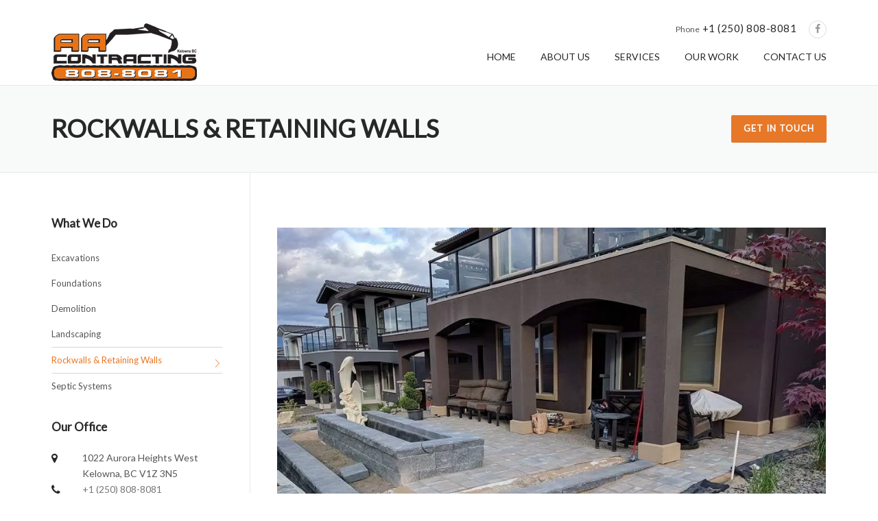

--- FILE ---
content_type: text/html; charset=UTF-8
request_url: https://www.aacontracting.ca/services/rockwalls-retaining-walls/
body_size: 14424
content:
<!DOCTYPE html>
<html lang="en-US">
<head>
	<meta charset="UTF-8">
	<meta name="viewport" content="width=device-width, initial-scale=1">
	<link rel="profile" href="https://gmpg.org/xfn/11">
	<link rel="pingback" href="https://www.aacontracting.ca/xmlrpc.php">
	<script data-cfasync="false" type="text/javascript">var ewww_webp_supported=!1;function check_webp_feature(A,e){if(e=void 0!==e?e:function(){},ewww_webp_supported)e(ewww_webp_supported);else{var w=new Image;w.onload=function(){ewww_webp_supported=0<w.width&&0<w.height,e&&e(ewww_webp_supported)},w.onerror=function(){e&&e(!1)},w.src="data:image/webp;base64,"+{alpha:"UklGRkoAAABXRUJQVlA4WAoAAAAQAAAAAAAAAAAAQUxQSAwAAAARBxAR/Q9ERP8DAABWUDggGAAAABQBAJ0BKgEAAQAAAP4AAA3AAP7mtQAAAA=="}[A]}}check_webp_feature("alpha");</script><meta name='robots' content='index, follow, max-image-preview:large, max-snippet:-1, max-video-preview:-1' />

	<!-- This site is optimized with the Yoast SEO plugin v24.6 - https://yoast.com/wordpress/plugins/seo/ -->
	<title>Retaining Walls West Kelowna | Retaining Walls Kelowna | Rockwalls Okanagan Valley | AA Contracting</title>
	<link rel="canonical" href="https://www.aacontracting.ca/services/rockwalls-retaining-walls/" />
	<meta property="og:locale" content="en_US" />
	<meta property="og:type" content="article" />
	<meta property="og:title" content="Retaining Walls West Kelowna | Retaining Walls Kelowna | Rockwalls Okanagan Valley | AA Contracting" />
	<meta property="og:description" content="By engineering an existing slope, we can make your land work better for you! Retaining walls are idea for drainage, aesthetics, sound mitigation and more." />
	<meta property="og:url" content="https://www.aacontracting.ca/services/rockwalls-retaining-walls/" />
	<meta property="og:site_name" content="AA Contracting" />
	<meta property="article:modified_time" content="2025-09-22T04:43:10+00:00" />
	<meta property="og:image" content="https://www.aacontracting.ca/wp-content/uploads/2017/07/rockwalls.jpg" />
	<meta property="og:image:width" content="350" />
	<meta property="og:image:height" content="175" />
	<meta property="og:image:type" content="image/jpeg" />
	<meta name="twitter:card" content="summary_large_image" />
	<meta name="twitter:label1" content="Est. reading time" />
	<meta name="twitter:data1" content="1 minute" />
	<script type="application/ld+json" class="yoast-schema-graph">{"@context":"https://schema.org","@graph":[{"@type":"WebPage","@id":"https://www.aacontracting.ca/services/rockwalls-retaining-walls/","url":"https://www.aacontracting.ca/services/rockwalls-retaining-walls/","name":"Retaining Walls West Kelowna | Retaining Walls Kelowna | Rockwalls Okanagan Valley | AA Contracting","isPartOf":{"@id":"https://www.aacontracting.ca/#website"},"primaryImageOfPage":{"@id":"https://www.aacontracting.ca/services/rockwalls-retaining-walls/#primaryimage"},"image":{"@id":"https://www.aacontracting.ca/services/rockwalls-retaining-walls/#primaryimage"},"thumbnailUrl":"https://www.aacontracting.ca/wp-content/uploads/2017/07/rockwalls.jpg","datePublished":"2017-07-25T12:13:23+00:00","dateModified":"2025-09-22T04:43:10+00:00","breadcrumb":{"@id":"https://www.aacontracting.ca/services/rockwalls-retaining-walls/#breadcrumb"},"inLanguage":"en-US","potentialAction":[{"@type":"ReadAction","target":["https://www.aacontracting.ca/services/rockwalls-retaining-walls/"]}]},{"@type":"ImageObject","inLanguage":"en-US","@id":"https://www.aacontracting.ca/services/rockwalls-retaining-walls/#primaryimage","url":"https://www.aacontracting.ca/wp-content/uploads/2017/07/rockwalls.jpg","contentUrl":"https://www.aacontracting.ca/wp-content/uploads/2017/07/rockwalls.jpg","width":350,"height":175,"caption":"West Kelowna Site Utility Contractor"},{"@type":"BreadcrumbList","@id":"https://www.aacontracting.ca/services/rockwalls-retaining-walls/#breadcrumb","itemListElement":[{"@type":"ListItem","position":1,"name":"Home","item":"https://www.aacontracting.ca/"},{"@type":"ListItem","position":2,"name":"Services","item":"https://www.aacontracting.ca/services/"},{"@type":"ListItem","position":3,"name":"Rockwalls &#038; Retaining Walls"}]},{"@type":"WebSite","@id":"https://www.aacontracting.ca/#website","url":"https://www.aacontracting.ca/","name":"AA Contracting","description":"AA Contracting","potentialAction":[{"@type":"SearchAction","target":{"@type":"EntryPoint","urlTemplate":"https://www.aacontracting.ca/?s={search_term_string}"},"query-input":{"@type":"PropertyValueSpecification","valueRequired":true,"valueName":"search_term_string"}}],"inLanguage":"en-US"}]}</script>
	<!-- / Yoast SEO plugin. -->


<link rel='dns-prefetch' href='//www.googletagmanager.com' />
<link rel='dns-prefetch' href='//maxcdn.bootstrapcdn.com' />
<link rel='dns-prefetch' href='//fonts.googleapis.com' />
<link rel="alternate" type="application/rss+xml" title="AA Contracting &raquo; Feed" href="https://www.aacontracting.ca/feed/" />
<link rel="alternate" type="application/rss+xml" title="AA Contracting &raquo; Comments Feed" href="https://www.aacontracting.ca/comments/feed/" />
<script>
window._wpemojiSettings = {"baseUrl":"https:\/\/s.w.org\/images\/core\/emoji\/16.0.1\/72x72\/","ext":".png","svgUrl":"https:\/\/s.w.org\/images\/core\/emoji\/16.0.1\/svg\/","svgExt":".svg","source":{"concatemoji":"https:\/\/www.aacontracting.ca\/wp-includes\/js\/wp-emoji-release.min.js?ver=6.8.2"}};
/*! This file is auto-generated */
!function(s,n){var o,i,e;function c(e){try{var t={supportTests:e,timestamp:(new Date).valueOf()};sessionStorage.setItem(o,JSON.stringify(t))}catch(e){}}function p(e,t,n){e.clearRect(0,0,e.canvas.width,e.canvas.height),e.fillText(t,0,0);var t=new Uint32Array(e.getImageData(0,0,e.canvas.width,e.canvas.height).data),a=(e.clearRect(0,0,e.canvas.width,e.canvas.height),e.fillText(n,0,0),new Uint32Array(e.getImageData(0,0,e.canvas.width,e.canvas.height).data));return t.every(function(e,t){return e===a[t]})}function u(e,t){e.clearRect(0,0,e.canvas.width,e.canvas.height),e.fillText(t,0,0);for(var n=e.getImageData(16,16,1,1),a=0;a<n.data.length;a++)if(0!==n.data[a])return!1;return!0}function f(e,t,n,a){switch(t){case"flag":return n(e,"\ud83c\udff3\ufe0f\u200d\u26a7\ufe0f","\ud83c\udff3\ufe0f\u200b\u26a7\ufe0f")?!1:!n(e,"\ud83c\udde8\ud83c\uddf6","\ud83c\udde8\u200b\ud83c\uddf6")&&!n(e,"\ud83c\udff4\udb40\udc67\udb40\udc62\udb40\udc65\udb40\udc6e\udb40\udc67\udb40\udc7f","\ud83c\udff4\u200b\udb40\udc67\u200b\udb40\udc62\u200b\udb40\udc65\u200b\udb40\udc6e\u200b\udb40\udc67\u200b\udb40\udc7f");case"emoji":return!a(e,"\ud83e\udedf")}return!1}function g(e,t,n,a){var r="undefined"!=typeof WorkerGlobalScope&&self instanceof WorkerGlobalScope?new OffscreenCanvas(300,150):s.createElement("canvas"),o=r.getContext("2d",{willReadFrequently:!0}),i=(o.textBaseline="top",o.font="600 32px Arial",{});return e.forEach(function(e){i[e]=t(o,e,n,a)}),i}function t(e){var t=s.createElement("script");t.src=e,t.defer=!0,s.head.appendChild(t)}"undefined"!=typeof Promise&&(o="wpEmojiSettingsSupports",i=["flag","emoji"],n.supports={everything:!0,everythingExceptFlag:!0},e=new Promise(function(e){s.addEventListener("DOMContentLoaded",e,{once:!0})}),new Promise(function(t){var n=function(){try{var e=JSON.parse(sessionStorage.getItem(o));if("object"==typeof e&&"number"==typeof e.timestamp&&(new Date).valueOf()<e.timestamp+604800&&"object"==typeof e.supportTests)return e.supportTests}catch(e){}return null}();if(!n){if("undefined"!=typeof Worker&&"undefined"!=typeof OffscreenCanvas&&"undefined"!=typeof URL&&URL.createObjectURL&&"undefined"!=typeof Blob)try{var e="postMessage("+g.toString()+"("+[JSON.stringify(i),f.toString(),p.toString(),u.toString()].join(",")+"));",a=new Blob([e],{type:"text/javascript"}),r=new Worker(URL.createObjectURL(a),{name:"wpTestEmojiSupports"});return void(r.onmessage=function(e){c(n=e.data),r.terminate(),t(n)})}catch(e){}c(n=g(i,f,p,u))}t(n)}).then(function(e){for(var t in e)n.supports[t]=e[t],n.supports.everything=n.supports.everything&&n.supports[t],"flag"!==t&&(n.supports.everythingExceptFlag=n.supports.everythingExceptFlag&&n.supports[t]);n.supports.everythingExceptFlag=n.supports.everythingExceptFlag&&!n.supports.flag,n.DOMReady=!1,n.readyCallback=function(){n.DOMReady=!0}}).then(function(){return e}).then(function(){var e;n.supports.everything||(n.readyCallback(),(e=n.source||{}).concatemoji?t(e.concatemoji):e.wpemoji&&e.twemoji&&(t(e.twemoji),t(e.wpemoji)))}))}((window,document),window._wpemojiSettings);
</script>
<link rel='stylesheet' id='js_composer_front-css' href='https://www.aacontracting.ca/wp-content/plugins/js_composer/assets/css/js_composer.min.css?ver=5.1.1' media='all' />
<style id='wp-emoji-styles-inline-css'>

	img.wp-smiley, img.emoji {
		display: inline !important;
		border: none !important;
		box-shadow: none !important;
		height: 1em !important;
		width: 1em !important;
		margin: 0 0.07em !important;
		vertical-align: -0.1em !important;
		background: none !important;
		padding: 0 !important;
	}
</style>
<link rel='stylesheet' id='wp-block-library-css' href='https://www.aacontracting.ca/wp-includes/css/dist/block-library/style.min.css?ver=6.8.2' media='all' />
<style id='classic-theme-styles-inline-css'>
/*! This file is auto-generated */
.wp-block-button__link{color:#fff;background-color:#32373c;border-radius:9999px;box-shadow:none;text-decoration:none;padding:calc(.667em + 2px) calc(1.333em + 2px);font-size:1.125em}.wp-block-file__button{background:#32373c;color:#fff;text-decoration:none}
</style>
<link rel='stylesheet' id='contact-form-7-css' href='https://www.aacontracting.ca/wp-content/plugins/contact-form-7/includes/css/styles.css?ver=5.4.2' media='all' />
<link rel='stylesheet' id='rs-plugin-settings-css' href='https://www.aacontracting.ca/wp-content/plugins/revslider/public/assets/css/settings.css?ver=5.4.3.1' media='all' />
<style id='rs-plugin-settings-inline-css'>
#rs-demo-id {}
</style>
<link rel='stylesheet' id='parent-style-css' href='https://www.aacontracting.ca/wp-content/themes/aacontracting/style.css?ver=6.8.2' media='all' />
<link rel='stylesheet' id='wpcharming-style-css' href='https://www.aacontracting.ca/wp-content/themes/construction-child/style.css?ver=6.8.2' media='all' />
<link rel='stylesheet' id='wpcharming-fontawesome-css' href='//maxcdn.bootstrapcdn.com/font-awesome/4.4.0/css/font-awesome.min.css?ver=4.2.0' media='all' />
<link rel='stylesheet' id='redux-google-fonts-wpc_options-css' href='https://fonts.googleapis.com/css?family=Lato%3A400&#038;ver=1758519486' media='all' />
<script id="jquery-core-js-extra">
var header_fixed_setting = {"fixed_header":"1"};
</script>
<script src="https://www.aacontracting.ca/wp-includes/js/jquery/jquery.min.js?ver=3.7.1" id="jquery-core-js"></script>
<script src="https://www.aacontracting.ca/wp-includes/js/jquery/jquery-migrate.min.js?ver=3.4.1" id="jquery-migrate-js"></script>
<script src="https://www.aacontracting.ca/wp-content/plugins/revslider/public/assets/js/jquery.themepunch.tools.min.js?ver=5.4.3.1" id="tp-tools-js"></script>
<script src="https://www.aacontracting.ca/wp-content/plugins/revslider/public/assets/js/jquery.themepunch.revolution.min.js?ver=5.4.3.1" id="revmin-js"></script>
<script src="https://www.aacontracting.ca/wp-content/themes/aacontracting/assets/js/modernizr.min.js?ver=2.6.2" id="wpcharming-modernizr-js"></script>
<script src="https://www.aacontracting.ca/wp-content/themes/aacontracting/assets/js/libs.js?ver=6.8.2" id="wpcharming-libs-js"></script>

<!-- Google Analytics snippet added by Site Kit -->
<script src="https://www.googletagmanager.com/gtag/js?id=UA-34729769-73" id="google_gtagjs-js" async></script>
<script id="google_gtagjs-js-after">
window.dataLayer = window.dataLayer || [];function gtag(){dataLayer.push(arguments);}
gtag('set', 'linker', {"domains":["www.aacontracting.ca"]} );
gtag("js", new Date());
gtag("set", "developer_id.dZTNiMT", true);
gtag("config", "UA-34729769-73", {"anonymize_ip":true});
</script>

<!-- End Google Analytics snippet added by Site Kit -->
<link rel="https://api.w.org/" href="https://www.aacontracting.ca/wp-json/" /><link rel="alternate" title="JSON" type="application/json" href="https://www.aacontracting.ca/wp-json/wp/v2/pages/1018" /><link rel="EditURI" type="application/rsd+xml" title="RSD" href="https://www.aacontracting.ca/xmlrpc.php?rsd" />
<meta name="generator" content="WordPress 6.8.2" />
<link rel='shortlink' href='https://www.aacontracting.ca/?p=1018' />
<link rel="alternate" title="oEmbed (JSON)" type="application/json+oembed" href="https://www.aacontracting.ca/wp-json/oembed/1.0/embed?url=https%3A%2F%2Fwww.aacontracting.ca%2Fservices%2Frockwalls-retaining-walls%2F" />
<link rel="alternate" title="oEmbed (XML)" type="text/xml+oembed" href="https://www.aacontracting.ca/wp-json/oembed/1.0/embed?url=https%3A%2F%2Fwww.aacontracting.ca%2Fservices%2Frockwalls-retaining-walls%2F&#038;format=xml" />
<meta name="generator" content="Site Kit by Google 1.113.0" /><!--[if lt IE 9]><script src="https://www.aacontracting.ca/wp-content/themes/aacontracting/assets/js/html5.min.js"></script><![endif]-->
	<link rel="shortcut icon" href="https://www.aacontracting.ca/wp-content/uploads/2015/02/header-logo.png">
<style id="theme_option_custom_css" type="text/css">
 .services .grid-more{ font: normal 12px Lato; text-decoration: none; background-color: #E77827; color: #FFFFFF; padding: 12px 29.5px 14px 26.5px; border-radius:3px; } .services .grid-more:after { font: normal normal normal 8px/1 FontAwesome; content: "\f101"; display: inline-block; padding-left: 18px; vertical-align: middle; } .large-heading-inverted{ height: 90px; width: 592px; color: #FFFFFF; font-family: Lato; font-size: 36px; font-weight: 900; line-height: 45px; } .medium-heading-inverted{ height: 18px; color: #FFFFFF; font-family: Lato; font-size: 15px; font-weight: 600; line-height: 18px; } .footer-social{ background-color: #E77827; } .closed { height: 23px; width: 92px; color: #D7D7D7; font-family: Lato; font-size: 13px; font-weight: 600; line-height: 23px; text-align: right; } .menu-footer-widget-menu-container{ color: #D7D7D7; font-family: Lato; font-size: 13px; font-weight: 600; line-height: 23px; } .textwidget{ color: #565656; font-family: Lato; font-size: 13px; font-weight: 300; line-height: 23px; } .main { width: inherit; display: -webkit-inline-box; } .icon1:before { font: normal normal normal 16px/1 FontAwesome; content: "\f041"; display: inline-block; vertical-align: middle; color: #D7D7D7; } .icon2:before { font: normal normal normal 16px/1 FontAwesome; content: "\f095"; display: inline-block; vertical-align: middle; color: #D7D7D7; } .icon3:before { font: normal normal normal 16px/1 FontAwesome; content: "\f003"; display: inline-block; vertical-align: middle; color: #D7D7D7; } .main2 { width: inherit; display: -webkit-inline-box; } .icon12:before { font: normal normal normal 16px/1 FontAwesome; content: "\f041"; display: inline-block; vertical-align: middle; color: #272727; } .icon22:before { font: normal normal normal 16px/1 FontAwesome; content: "\f095"; display: inline-block; vertical-align: middle; color: #272727; } .icon33:before { font: normal normal normal 16px/1 FontAwesome; content: "\f003"; display: inline-block; vertical-align: middle; color: #272727; } .d2 { padding-left:36px; height: 46px; color: #D7D7D7; font-family: Lato; font-size: 13px; font-weight: 300; line-height: 23px; } .d22 { padding-left:32px; color: #D7D7D7; font-family: Lato; font-size: 13px; font-weight: 300; line-height: 23px; } .d23{ padding-left:27px; color: #D7D7D7; font-family: Lato; font-size: 13px; font-weight: 600; line-height: 23px; } .txt { padding-left:36px; height: 46px; color: #565656; font-family: Lato; font-size: 14px; line-height: 23px; } .txt1{ padding-left:32px; color: #565656; font-family: Lato; font-size: 14px; line-height: 23px; } .txt2{ padding-left:27px; color: #565656; font-family: Lato; font-size: 14px; line-height: 23px; } .info { display: inline-block; width: 100%; border-bottom: 1px dotted #565656; } .last1 { display: inline-block; width: 100%; } .info1 { float: left; color: #D7D7D7; font-family: Lato; font-size: 13px; font-weight: 300; line-height: 23px; } .info2 { color: #D7D7D7; font-family: Lato; font-size: 13px; font-weight: 600; line-height: 23px; float: right; } .page-id-1014 h4 { color: #272727; font-family: Lato; font-size: 20px; font-weight: bold; line-height: 24px; } .page-id-1014 p { color: #565656; font-family: Lato; font-size: 14px; line-height: 23px; } .page-id-538 h3 a { color: #272727; font-family: Lato; font-size: 18px; font-weight: bold; line-height: 22px; } .page-id-538 p { color: #565656; font-family: Lato; font-size: 13px; line-height: 23px; } .page-id-824 h2 { color: #272727; font-family: Lato; font-size: 26px; font-weight: bold; line-height: 32px; } .page-id-824 h3 { color: #272727; font-family: Lato; font-size: 20px; font-weight: bold; line-height: 24px; } .page-id-824 .prg p { color: #565656; font-family: Lato; font-size: 13px; line-height: 23px; } .page-id-824 p em { color: #565656; font-family: Lato; font-size: 14px; font-style: italic; line-height: 17px; } .page-id-824 p { color: #565656; font-family: Lato; font-size: 14px; line-height: 23px; } .page-entry-title { color: #272727; font-family: Lato; font-size: 36px; font-weight: 900; line-height: 44px; } #secondary .widget.widget_nav_menu ul li.current-menu-item a { border-top: 1px solid #D7D7D7; border-bottom: 1px solid #D7D7D7; border-left: none; border-right: none; color: #E77827; font-family: Lato; font-size: 13px; font-weight: 500; line-height: 16px; } .page-id-25 p { color: #565656; font-family: Lato; font-size: 14px; line-height: 23px; } .page-id-25 h4 { color: #272727; font-family: Lato; font-size: 18px; line-height: 22px; } .page-id-25 p a { color:#E77827; font-family: Lato; font-size: 14px; line-height: 23px; } .page-id-25 .page-title { color: #FFFFFF; font-family: Lato; font-size: 47px; font-weight: 900; line-height: 56px; } .page-id-25 .page-subtitle { color: #FFFFFF; font-family: Lato; font-size: 15px; font-weight: 600; line-height: 18px; } .page-id-25 span.wpcf7-not-valid-tip { color:#E77827; } .page-id-25 div.wpcf7-validation-errors { border: 2px solid #E77827; } .page-id-25 textarea, input[type="date"], input[type="datetime"], input[type="datetime-local"], input[type="email"], input[type="month"], input[type="number"], input[type="password"], input[type="search"], input[type="tel"], input[type="text"], input[type="time"], input[type="url"], input[type="week"] { cursor: pointer; max-width: 100%; background-color: transparent; border: 2px solid #D7D7D7; -webkit-appearance: none; padding: 10px 15.38462px; -webkit-border-radius: 2px; -moz-border-radius: 2px; border-radius: 2px; } .page-id-25 textarea:focus, input[type="date"]:focus, input[type="datetime"]:focus, input[type="datetime-local"]:focus, input[type="email"]:focus, input[type="month"]:focus, input[type="number"]:focus, input[type="password"]:focus, input[type="search"]:focus, input[type="tel"]:focus, input[type="text"]:focus, input[type="time"]:focus, input[type="url"]:focus, input[type="week"]:focus { outline: none; border-color: #E77827; } .page-id-25 .btn.btn-large { color: #FFFFFF; font-family: Lato; font-size: 14px; line-height: 17px; } .page-id-538 a.btn-primary { color: #FFFFFF !important; font-family: Lato!important; font-size: 12px!important; letter-spacing: 1px!important; line-height: 15px!important; text-align: center!important; font-weight: 300 !important; } .page-id-538 .vc_general.vc_btn3 { color: #FFFFFF !important; font-family: Lato!important; font-size: 12px!important; letter-spacing: 1px!important; line-height: 15px!important; text-align: center!important; font-weight: 300 !important; } .page-id-538 .vc_general.vc_btn3:hover { color: #FFFFFF !important; background-color: #E77827; } .testimonial .testimonial-content { width:inherit!important; height: 100%; } .testimonial .testimonial-header .testimonial-name { padding-top: 10px; } @media (min-width: 768px){ .grid-sm-6 { width: 30%; }} .mfp-arrow::before, .mfp-arrow::after, .mfp-arrow .mfp-b, .mfp-arrow .mfp-a{ display:none; } 
</style>
<style>.recentcomments a{display:inline !important;padding:0 !important;margin:0 !important;}</style><meta name="generator" content="Powered by Visual Composer - drag and drop page builder for WordPress."/>
<!--[if lte IE 9]><link rel="stylesheet" type="text/css" href="https://www.aacontracting.ca/wp-content/plugins/js_composer/assets/css/vc_lte_ie9.min.css" media="screen"><![endif]--><noscript><style>.lazyload[data-src]{display:none !important;}</style></noscript><style>.lazyload{background-image:none !important;}.lazyload:before{background-image:none !important;}</style><style>.wp-block-gallery.is-cropped .blocks-gallery-item picture{height:100%;width:100%;}</style><meta name="generator" content="Powered by Slider Revolution 5.4.3.1 - responsive, Mobile-Friendly Slider Plugin for WordPress with comfortable drag and drop interface." />
<script type="text/javascript">function setREVStartSize(e){
				try{ var i=jQuery(window).width(),t=9999,r=0,n=0,l=0,f=0,s=0,h=0;					
					if(e.responsiveLevels&&(jQuery.each(e.responsiveLevels,function(e,f){f>i&&(t=r=f,l=e),i>f&&f>r&&(r=f,n=e)}),t>r&&(l=n)),f=e.gridheight[l]||e.gridheight[0]||e.gridheight,s=e.gridwidth[l]||e.gridwidth[0]||e.gridwidth,h=i/s,h=h>1?1:h,f=Math.round(h*f),"fullscreen"==e.sliderLayout){var u=(e.c.width(),jQuery(window).height());if(void 0!=e.fullScreenOffsetContainer){var c=e.fullScreenOffsetContainer.split(",");if (c) jQuery.each(c,function(e,i){u=jQuery(i).length>0?u-jQuery(i).outerHeight(!0):u}),e.fullScreenOffset.split("%").length>1&&void 0!=e.fullScreenOffset&&e.fullScreenOffset.length>0?u-=jQuery(window).height()*parseInt(e.fullScreenOffset,0)/100:void 0!=e.fullScreenOffset&&e.fullScreenOffset.length>0&&(u-=parseInt(e.fullScreenOffset,0))}f=u}else void 0!=e.minHeight&&f<e.minHeight&&(f=e.minHeight);e.c.closest(".rev_slider_wrapper").css({height:f})					
				}catch(d){console.log("Failure at Presize of Slider:"+d)}
			};</script>
<style type="text/css" title="dynamic-css" class="options-output">.site-header .site-branding{margin-top:0;margin-right:0;margin-bottom:0;margin-left:0;}.wpc-menu a{font-family:Lato;font-weight:400;font-style:normal;color:#272727;}.page-title-wrap{background-color:#f8f9f9;}.secondary-color, .iconbox-wrapper .iconbox-icon .secondary, .iconbox-wrapper .iconbox-image .secondary{color:#00aeef;}.btn-secondary, .custom-heading .heading-line.secondary{background-color:#00aeef;}.hentry.sticky, .entry-content blockquote, .entry-meta .sticky-label,
                                .entry-author, #comments .comment .comment-wrapper, .page-title-wrap, .widget_wpc_posts ul li,
                                .inverted-column > .wpb_wrapper, .inverted-row, div.wpcf7-response-output{background-color:#f8f9f9;}.site{background-color:#ffffff;}.layout-boxed{background-color:#333333;}body{color:#565656;}h1,h2,h3,h4,h5,h6, .font-heading{color:#272727;}.site-footer{background-color:#272727;}.site-footer .footer-columns .footer-column .widget .widget-title{color:#ffffff;}.site-footer, .site-footer .widget, .site-footer p{color:#d7d7d7;}.site-footer a, .site-footer .widget a{color:#d7d7d7;}.site-footer a:hover, .site-footer .widget a:hover{color:#ffffff;}</style><noscript><style type="text/css"> .wpb_animate_when_almost_visible { opacity: 1; }</style></noscript></head>

<body data-rsssl=1 class="wp-singular page-template-default page page-id-1018 page-child parent-pageid-823 wp-theme-aacontracting wp-child-theme-construction-child header-header-default header-fixed-on header-normal chrome osx wpb-js-composer js-comp-ver-5.1.1 vc_responsive">
<script>if(ewww_webp_supported){document.body.classList.add("webp-support");}</script>
<div id="page" class="hfeed site">

	<a class="skip-link screen-reader-text" href="#content">Skip to content</a>

	<header id="masthead" class="site-header fixed-on" role="banner">
		<div class="header-wrap">
			<div class="container">
				<div class="site-branding">
										<a href="https://www.aacontracting.ca/" title="AA Contracting" rel="home">
						<picture><source   type='image/webp' data-srcset="https://www.aacontracting.ca/wp-content/uploads/2017/08/AA-Contracting-Logo.png.webp"><img src="[data-uri]" alt="" data-eio="p" data-src="https://www.aacontracting.ca/wp-content/uploads/2017/08/AA-Contracting-Logo.png" class="lazyload" /><noscript><img src="https://www.aacontracting.ca/wp-content/uploads/2017/08/AA-Contracting-Logo.png" alt="" data-eio="l" /></noscript></picture>
					</a>
									</div><!-- /.site-branding -->

				<div class="header-right-wrap clearfix">

					<div class="header-widget">
						<div class="header-right-widgets clearfix">

							<div class="header-extract clearfix">

																<div class="extract-element">
									<div class="header-social">
																				<a target="_blank" href="https://www.facebook.com/aacontractingkelowna/" title="Facebook"><i class="fa fa-facebook"></i></a> 																																																																																																																							</div>
								</div>
								
																<div class="extract-element">
									<span class="header-text">Phone</span> <span class="phone-text primary-color"><a href="tel:+1(250)808-8081">+1 (250) 808-8081</a></span>
								</div>
								
								
							</div>
						</div>
					</div>
				
					<nav id="site-navigation" class="main-navigation" role="navigation">
						<div id="nav-toggle"><i class="fa fa-bars"></i></div>
						<ul class="wpc-menu">	
					   	   <li id="menu-item-1125" class="menu-item menu-item-type-post_type menu-item-object-page menu-item-home menu-item-1125"><a href="https://www.aacontracting.ca/">HOME</a></li>
<li id="menu-item-836" class="menu-item menu-item-type-post_type menu-item-object-page menu-item-836"><a href="https://www.aacontracting.ca/about-us/">ABOUT US</a></li>
<li id="menu-item-1173" class="menu-item menu-item-type-custom menu-item-object-custom menu-item-1173"><a href="/services">SERVICES</a></li>
<li id="menu-item-838" class="menu-item menu-item-type-post_type menu-item-object-page menu-item-838"><a href="https://www.aacontracting.ca/projects/">OUR WORK</a></li>
<li id="menu-item-840" class="menu-item menu-item-type-post_type menu-item-object-page menu-item-840"><a href="https://www.aacontracting.ca/contact-us/">CONTACT US</a></li>
					    </ul>
					</nav><!-- #site-navigation -->
				</div>
			</div>
			
		</div>
	</header><!-- #masthead -->

	<div id="content" class="site-content">
				<div class="page-title-wrap page-title-has-button">
			<div class="container">
				<h1 class="page-entry-title left">
					Rockwalls &#038; Retaining Walls				</h1>
				<a href="https://www.aacontracting.ca/contact-us/" class="btn btn-primary right">Get In Touch</a>			</div>
		</div>
		
		
		<div id="content-wrap" class="container left-sidebar">
			<div id="primary" class="content-area">
				<main id="main" class="site-main" role="main">

					
						<article id="post-1018" class="post-1018 page type-page status-publish has-post-thumbnail hentry">

							<div class="entry-content">

								<div id="wpc_697d5d5101ec7" class="vc_row wpb_row vc_row-fluid  ">
		<div class="row_inner_wrapper  clearfix">
			<div class="row_inner row_center_content clearfix"><div class="wpb_column vc_column_container vc_col-sm-12"><div class="vc_column-inner "><div class="wpb_wrapper">
	<div  class="wpb_single_image wpb_content_element vc_align_left">
		
		<figure class="wpb_wrapper vc_figure">
			<div class="vc_single_image-wrapper   vc_box_border_grey"><picture><source  sizes='(max-width: 800px) 100vw, 800px' type='image/webp' data-srcset="https://www.aacontracting.ca/wp-content/uploads/2017/09/Retaining-Wall-12jpg.jpg.webp 960w, https://www.aacontracting.ca/wp-content/uploads/2017/09/Retaining-Wall-12jpg-300x225.jpg.webp 300w, https://www.aacontracting.ca/wp-content/uploads/2017/09/Retaining-Wall-12jpg-768x576.jpg.webp 768w"><img fetchpriority="high" decoding="async" width="800" height="600" src="[data-uri]" class="vc_single_image-img attachment-large lazyload" alt="Retaining Walls West Kelowna"   data-eio="p" data-src="https://www.aacontracting.ca/wp-content/uploads/2017/09/Retaining-Wall-12jpg.jpg" loading="lazy" data-srcset="https://www.aacontracting.ca/wp-content/uploads/2017/09/Retaining-Wall-12jpg.jpg 960w, https://www.aacontracting.ca/wp-content/uploads/2017/09/Retaining-Wall-12jpg-300x225.jpg 300w, https://www.aacontracting.ca/wp-content/uploads/2017/09/Retaining-Wall-12jpg-768x576.jpg 768w" data-sizes="auto" /><noscript><img fetchpriority="high" decoding="async" width="800" height="600" src="https://www.aacontracting.ca/wp-content/uploads/2017/09/Retaining-Wall-12jpg.jpg" class="vc_single_image-img attachment-large" alt="Retaining Walls West Kelowna" srcset="https://www.aacontracting.ca/wp-content/uploads/2017/09/Retaining-Wall-12jpg.jpg 960w, https://www.aacontracting.ca/wp-content/uploads/2017/09/Retaining-Wall-12jpg-300x225.jpg 300w, https://www.aacontracting.ca/wp-content/uploads/2017/09/Retaining-Wall-12jpg-768x576.jpg 768w" sizes="(max-width: 800px) 100vw, 800px" data-eio="l" /></noscript></picture></div>
		</figure>
	</div>

	<div class="wpb_text_column wpb_content_element " >
		<div class="wpb_wrapper">
			
        <style type='text/css'>
            #gallery-1 .gallery-item {
                float: left;
                text-align: center;
                width: 25%;
                margin-bottom:0;
            }
            #gallery-1 img {
            }
            #gallery-1 .gallery-caption {
                margin-left: 0;
            }
        </style>
        <script type='text/javascript'>
        	jQuery(document).ready(function() {
				jQuery('.galleryid-1018').magnificPopup({
					delegate: '.gallery-item a',
					type: 'image',
					gallery:{
						enabled:true
					},
					zoom: {
						enabled:true
					}
				});
			});
        </script>
		<div id='gallery-1' class='gallery galleryid-1018 gallery-columns-4 gallery-size-medium-thumb gallery-lightbox'><dl class='gallery-item'>
            <dt class='gallery-icon'>
                <a href='https://www.aacontracting.ca/wp-content/uploads/2017/09/Retaining-Wall-1.jpg'><picture><source  sizes='(max-width: 600px) 100vw, 600px' type='image/webp' data-srcset="https://www.aacontracting.ca/wp-content/uploads/2017/09/Retaining-Wall-1-600x300.jpg.webp 600w, https://www.aacontracting.ca/wp-content/uploads/2017/09/Retaining-Wall-1-400x200.jpg.webp 400w, https://www.aacontracting.ca/wp-content/uploads/2017/09/Retaining-Wall-1-800x400.jpg.webp 800w"><img decoding="async" width="600" height="300" src="[data-uri]" class="attachment-medium-thumb size-medium-thumb lazyload" alt="Retaining Walls in Kelowna"   data-eio="p" data-src="https://www.aacontracting.ca/wp-content/uploads/2017/09/Retaining-Wall-1-600x300.jpg" loading="lazy" data-srcset="https://www.aacontracting.ca/wp-content/uploads/2017/09/Retaining-Wall-1-600x300.jpg 600w, https://www.aacontracting.ca/wp-content/uploads/2017/09/Retaining-Wall-1-400x200.jpg 400w, https://www.aacontracting.ca/wp-content/uploads/2017/09/Retaining-Wall-1-800x400.jpg 800w" data-sizes="auto" /><noscript><img decoding="async" width="600" height="300" src="https://www.aacontracting.ca/wp-content/uploads/2017/09/Retaining-Wall-1-600x300.jpg" class="attachment-medium-thumb size-medium-thumb" alt="Retaining Walls in Kelowna" srcset="https://www.aacontracting.ca/wp-content/uploads/2017/09/Retaining-Wall-1-600x300.jpg 600w, https://www.aacontracting.ca/wp-content/uploads/2017/09/Retaining-Wall-1-400x200.jpg 400w, https://www.aacontracting.ca/wp-content/uploads/2017/09/Retaining-Wall-1-800x400.jpg 800w" sizes="(max-width: 600px) 100vw, 600px" data-eio="l" /></noscript></picture></a>
            </dt></dl><dl class='gallery-item'>
            <dt class='gallery-icon'>
                <a href='https://www.aacontracting.ca/wp-content/uploads/2017/09/Retaining-Walls-4.jpg'><picture><source  sizes='(max-width: 600px) 100vw, 600px' type='image/webp' data-srcset="https://www.aacontracting.ca/wp-content/uploads/2017/09/Retaining-Walls-4-600x300.jpg.webp 600w, https://www.aacontracting.ca/wp-content/uploads/2017/09/Retaining-Walls-4-400x200.jpg.webp 400w, https://www.aacontracting.ca/wp-content/uploads/2017/09/Retaining-Walls-4-800x400.jpg.webp 800w"><img decoding="async" width="600" height="300" src="[data-uri]" class="attachment-medium-thumb size-medium-thumb lazyload" alt="Kelowna Retaining Walls"   data-eio="p" data-src="https://www.aacontracting.ca/wp-content/uploads/2017/09/Retaining-Walls-4-600x300.jpg" loading="lazy" data-srcset="https://www.aacontracting.ca/wp-content/uploads/2017/09/Retaining-Walls-4-600x300.jpg 600w, https://www.aacontracting.ca/wp-content/uploads/2017/09/Retaining-Walls-4-400x200.jpg 400w, https://www.aacontracting.ca/wp-content/uploads/2017/09/Retaining-Walls-4-800x400.jpg 800w" data-sizes="auto" /><noscript><img decoding="async" width="600" height="300" src="https://www.aacontracting.ca/wp-content/uploads/2017/09/Retaining-Walls-4-600x300.jpg" class="attachment-medium-thumb size-medium-thumb" alt="Kelowna Retaining Walls" srcset="https://www.aacontracting.ca/wp-content/uploads/2017/09/Retaining-Walls-4-600x300.jpg 600w, https://www.aacontracting.ca/wp-content/uploads/2017/09/Retaining-Walls-4-400x200.jpg 400w, https://www.aacontracting.ca/wp-content/uploads/2017/09/Retaining-Walls-4-800x400.jpg 800w" sizes="(max-width: 600px) 100vw, 600px" data-eio="l" /></noscript></picture></a>
            </dt></dl><dl class='gallery-item'>
            <dt class='gallery-icon'>
                <a href='https://www.aacontracting.ca/wp-content/uploads/2017/07/rock-3.jpg'><picture><source  sizes='(max-width: 600px) 100vw, 600px' type='image/webp' data-srcset="https://www.aacontracting.ca/wp-content/uploads/2017/07/rock-3-600x300.jpg.webp 600w, https://www.aacontracting.ca/wp-content/uploads/2017/07/rock-3-400x200.jpg.webp 400w, https://www.aacontracting.ca/wp-content/uploads/2017/07/rock-3-800x400.jpg.webp 800w"><img decoding="async" width="600" height="300" src="[data-uri]" class="attachment-medium-thumb size-medium-thumb lazyload" alt="West Kelowna Retaining Walls"   data-eio="p" data-src="https://www.aacontracting.ca/wp-content/uploads/2017/07/rock-3-600x300.jpg" loading="lazy" data-srcset="https://www.aacontracting.ca/wp-content/uploads/2017/07/rock-3-600x300.jpg 600w, https://www.aacontracting.ca/wp-content/uploads/2017/07/rock-3-400x200.jpg 400w, https://www.aacontracting.ca/wp-content/uploads/2017/07/rock-3-800x400.jpg 800w" data-sizes="auto" /><noscript><img decoding="async" width="600" height="300" src="https://www.aacontracting.ca/wp-content/uploads/2017/07/rock-3-600x300.jpg" class="attachment-medium-thumb size-medium-thumb" alt="West Kelowna Retaining Walls" srcset="https://www.aacontracting.ca/wp-content/uploads/2017/07/rock-3-600x300.jpg 600w, https://www.aacontracting.ca/wp-content/uploads/2017/07/rock-3-400x200.jpg 400w, https://www.aacontracting.ca/wp-content/uploads/2017/07/rock-3-800x400.jpg 800w" sizes="(max-width: 600px) 100vw, 600px" data-eio="l" /></noscript></picture></a>
            </dt></dl><dl class='gallery-item'>
            <dt class='gallery-icon'>
                <a href='https://www.aacontracting.ca/wp-content/uploads/2017/09/Retaining-Walls-3.jpg'><picture><source  sizes='(max-width: 600px) 100vw, 600px' type='image/webp' data-srcset="https://www.aacontracting.ca/wp-content/uploads/2017/09/Retaining-Walls-3-600x300.jpg.webp 600w, https://www.aacontracting.ca/wp-content/uploads/2017/09/Retaining-Walls-3-400x200.jpg.webp 400w, https://www.aacontracting.ca/wp-content/uploads/2017/09/Retaining-Walls-3-800x400.jpg.webp 800w"><img decoding="async" width="600" height="300" src="[data-uri]" class="attachment-medium-thumb size-medium-thumb lazyload" alt="Retaining Walls Kelowna"   data-eio="p" data-src="https://www.aacontracting.ca/wp-content/uploads/2017/09/Retaining-Walls-3-600x300.jpg" loading="lazy" data-srcset="https://www.aacontracting.ca/wp-content/uploads/2017/09/Retaining-Walls-3-600x300.jpg 600w, https://www.aacontracting.ca/wp-content/uploads/2017/09/Retaining-Walls-3-400x200.jpg 400w, https://www.aacontracting.ca/wp-content/uploads/2017/09/Retaining-Walls-3-800x400.jpg 800w" data-sizes="auto" /><noscript><img decoding="async" width="600" height="300" src="https://www.aacontracting.ca/wp-content/uploads/2017/09/Retaining-Walls-3-600x300.jpg" class="attachment-medium-thumb size-medium-thumb" alt="Retaining Walls Kelowna" srcset="https://www.aacontracting.ca/wp-content/uploads/2017/09/Retaining-Walls-3-600x300.jpg 600w, https://www.aacontracting.ca/wp-content/uploads/2017/09/Retaining-Walls-3-400x200.jpg 400w, https://www.aacontracting.ca/wp-content/uploads/2017/09/Retaining-Walls-3-800x400.jpg 800w" sizes="(max-width: 600px) 100vw, 600px" data-eio="l" /></noscript></picture></a>
            </dt></dl><div class="clear"></div><dl class='gallery-item'>
            <dt class='gallery-icon'>
                <a href='https://www.aacontracting.ca/wp-content/uploads/2021/03/IMG_0661.jpg'><picture><source  sizes='(max-width: 600px) 100vw, 600px' type='image/webp' data-srcset="https://www.aacontracting.ca/wp-content/uploads/2021/03/IMG_0661-600x300.jpg.webp 600w, https://www.aacontracting.ca/wp-content/uploads/2021/03/IMG_0661-400x200.jpg.webp 400w, https://www.aacontracting.ca/wp-content/uploads/2021/03/IMG_0661-800x400.jpg.webp 800w"><img decoding="async" width="600" height="300" src="[data-uri]" class="attachment-medium-thumb size-medium-thumb lazyload" alt="Retaining Walls in West Kelowna"   data-eio="p" data-src="https://www.aacontracting.ca/wp-content/uploads/2021/03/IMG_0661-600x300.jpg" loading="lazy" data-srcset="https://www.aacontracting.ca/wp-content/uploads/2021/03/IMG_0661-600x300.jpg 600w, https://www.aacontracting.ca/wp-content/uploads/2021/03/IMG_0661-400x200.jpg 400w, https://www.aacontracting.ca/wp-content/uploads/2021/03/IMG_0661-800x400.jpg 800w" data-sizes="auto" /><noscript><img decoding="async" width="600" height="300" src="https://www.aacontracting.ca/wp-content/uploads/2021/03/IMG_0661-600x300.jpg" class="attachment-medium-thumb size-medium-thumb" alt="Retaining Walls in West Kelowna" srcset="https://www.aacontracting.ca/wp-content/uploads/2021/03/IMG_0661-600x300.jpg 600w, https://www.aacontracting.ca/wp-content/uploads/2021/03/IMG_0661-400x200.jpg 400w, https://www.aacontracting.ca/wp-content/uploads/2021/03/IMG_0661-800x400.jpg 800w" sizes="(max-width: 600px) 100vw, 600px" data-eio="l" /></noscript></picture></a>
            </dt></dl><dl class='gallery-item'>
            <dt class='gallery-icon'>
                <a href='https://www.aacontracting.ca/wp-content/uploads/2021/03/IMG_2157.jpg'><picture><source  sizes='(max-width: 600px) 100vw, 600px' type='image/webp' data-srcset="https://www.aacontracting.ca/wp-content/uploads/2021/03/IMG_2157-600x300.jpg.webp 600w, https://www.aacontracting.ca/wp-content/uploads/2021/03/IMG_2157-400x200.jpg.webp 400w, https://www.aacontracting.ca/wp-content/uploads/2021/03/IMG_2157-800x400.jpg.webp 800w"><img decoding="async" width="600" height="300" src="[data-uri]" class="attachment-medium-thumb size-medium-thumb lazyload" alt="Retaining Walls"   data-eio="p" data-src="https://www.aacontracting.ca/wp-content/uploads/2021/03/IMG_2157-600x300.jpg" loading="lazy" data-srcset="https://www.aacontracting.ca/wp-content/uploads/2021/03/IMG_2157-600x300.jpg 600w, https://www.aacontracting.ca/wp-content/uploads/2021/03/IMG_2157-400x200.jpg 400w, https://www.aacontracting.ca/wp-content/uploads/2021/03/IMG_2157-800x400.jpg 800w" data-sizes="auto" /><noscript><img decoding="async" width="600" height="300" src="https://www.aacontracting.ca/wp-content/uploads/2021/03/IMG_2157-600x300.jpg" class="attachment-medium-thumb size-medium-thumb" alt="Retaining Walls" srcset="https://www.aacontracting.ca/wp-content/uploads/2021/03/IMG_2157-600x300.jpg 600w, https://www.aacontracting.ca/wp-content/uploads/2021/03/IMG_2157-400x200.jpg 400w, https://www.aacontracting.ca/wp-content/uploads/2021/03/IMG_2157-800x400.jpg 800w" sizes="(max-width: 600px) 100vw, 600px" data-eio="l" /></noscript></picture></a>
            </dt></dl>
            <div class="clear"></div>
        </div>


		</div>
	</div>
</div></div></div>
			</div>
		</div>
</div>
<div id="wpc_697d5d5106052" class="vc_row wpb_row vc_row-fluid  ">
		<div class="row_inner_wrapper  clearfix">
			<div class="row_inner row_center_content clearfix"><div class="wpb_column vc_column_container vc_col-sm-12"><div class="vc_column-inner "><div class="wpb_wrapper">
	<div class="wpb_text_column wpb_content_element " >
		<div class="wpb_wrapper">
			<p>Retaining walls hold back earth and soil in decorative landscaping or structural applications. Not only do retaining walls add a sense of structured beauty to any home or businesses, garden, walkway or driveway, they are also extremely functional. By engineering an existing slope, we can make your land work better for you! Now it’s possible to have a driveway or pathway where an existing slope or hill would previously make it impossible.</p>
<ul>
<li>Retaining walls and rock walls</li>
<li>Raising and drainage</li>
<li>Garden walls, screen walls and channel walls</li>
<li>High walls, critical walls and tiered walls</li>
<li>Border walls and sound walls</li>
<li>Raised garden beds</li>
<li>Green walls</li>
</ul>
<p>When we install these walls, we ensure that they are level by using our professional laser lever.  We also backfill with proper material for drainage. Retaining walls are ideal for land retention and stability.</p>

		</div>
	</div>
</div></div></div>
			</div>
		</div>
</div>

							</div><!-- .entry-content -->

						</article><!-- #post-## -->

						
					
				</main><!-- #main -->
			</div><!-- #primary -->

			<div id="secondary" class="widget-area sidebar" role="complementary">
	<aside id="nav_menu-7" class="widget widget_nav_menu"><h4 class="widget-title">What We Do</h4><div class="menu-services-container"><ul id="menu-services" class="menu"><li id="menu-item-1024" class="menu-item menu-item-type-post_type menu-item-object-page menu-item-1024"><a href="https://www.aacontracting.ca/services/excavations/">Excavations</a></li>
<li id="menu-item-1352" class="menu-item menu-item-type-post_type menu-item-object-page menu-item-1352"><a href="https://www.aacontracting.ca/services/foundations/">Foundations</a></li>
<li id="menu-item-1023" class="menu-item menu-item-type-post_type menu-item-object-page menu-item-1023"><a href="https://www.aacontracting.ca/services/demolition/">Demolition</a></li>
<li id="menu-item-1026" class="menu-item menu-item-type-post_type menu-item-object-page menu-item-1026"><a href="https://www.aacontracting.ca/services/landscaping/">Landscaping</a></li>
<li id="menu-item-1027" class="menu-item menu-item-type-post_type menu-item-object-page current-menu-item page_item page-item-1018 current_page_item menu-item-1027"><a href="https://www.aacontracting.ca/services/rockwalls-retaining-walls/" aria-current="page">Rockwalls &#038; Retaining Walls</a></li>
<li id="menu-item-1028" class="menu-item menu-item-type-post_type menu-item-object-page menu-item-1028"><a href="https://www.aacontracting.ca/services/septic-systems/">Septic Systems</a></li>
</ul></div></aside><aside id="custom_html-2" class="widget_text widget widget_custom_html"><h4 class="widget-title">Our Office</h4><div class="textwidget custom-html-widget"><div class="main2">
<div class="icon12"></div>
<div class="txt">1022 Aurora Heights West Kelowna, BC V1Z 3N5</div>
</div>
<div class="main2">
<div class="icon22"></div>
<div class="txt1"><a href="tel:+1(250)808-8081">+1 (250) 808-8081</a></div>
</div>
<div class="main2">
<div class="icon33"></div>
<div class="txt2"><a href="mailto:aacontractingkelowna@me.com">aacontractingkelowna@me.com</a></div>
</div></div></aside></div><!-- #secondary -->

		</div> <!-- /#content-wrap -->


	</div><!-- #content -->

	<div class="clear"></div>

	<footer id="colophon" class="site-footer" role="contentinfo">

		<div class="footer-connect">
			<div class="container">

								<div class="footer-social">
					 <label class="font-heading" for="">Check Us Out Online at</label> 										<a target="_blank" href="https://www.facebook.com/aacontractingkelowna/" title="Facebook"><i class="fa fa-facebook"></i></a> 																																																											</div>
							</div>
		</div>

		<div class="container">

						<div class="footer-widgets-area">
													<div class="sidebar-footer footer-columns footer-4-columns clearfix">
													<div id="footer-1" class="footer-1 footer-column widget-area" role="complementary">
								<aside id="text-7" class="widget widget_text"><h3 class="widget-title">ABOUT COMPANY</h3>			<div class="textwidget"><p>Our clients range from individual homeowners to local businesses to large companies and municipalities.</p>
</div>
		</aside>							</div>
														<div id="footer-2" class="footer-2 footer-column widget-area" role="complementary">
								<aside id="nav_menu-3" class="widget widget_nav_menu"><h3 class="widget-title">Links</h3><div class="menu-footer-widget-menu-container"><ul id="menu-footer-widget-menu" class="menu"><li id="menu-item-867" class="menu-item menu-item-type-post_type menu-item-object-page menu-item-home menu-item-867"><a href="https://www.aacontracting.ca/">Home</a></li>
<li id="menu-item-869" class="menu-item menu-item-type-post_type menu-item-object-page current-page-ancestor menu-item-869"><a href="https://www.aacontracting.ca/services/">Services</a></li>
<li id="menu-item-870" class="menu-item menu-item-type-post_type menu-item-object-page menu-item-870"><a href="https://www.aacontracting.ca/projects/">Our Work</a></li>
<li id="menu-item-1124" class="menu-item menu-item-type-post_type menu-item-object-page menu-item-1124"><a href="https://www.aacontracting.ca/about-us/">About us</a></li>
<li id="menu-item-868" class="menu-item menu-item-type-post_type menu-item-object-page menu-item-868"><a href="https://www.aacontracting.ca/contact-us/">Contact Us</a></li>
</ul></div></aside>							</div>
														<div id="footer-3" class="footer-3 footer-column widget-area" role="complementary">
								<aside id="text-8" class="widget widget_text"><h3 class="widget-title">OUR OFFICE</h3>			<div class="textwidget"><div class="main">
<div class="icon1"></div>
<div class="d2">1022 Aurora Heights West Kelowna, BC V1Z 3N5</div>
</div>
<div class="main">
<div class="icon2"></div>
<div class="d22"><a href="tel:+1(250)808-8081">+1 (250) 808-8081</a></div>
</div>
<div class="main">
<div class="icon3"></div>
<div class="d23"><a href="mailto:aacontractingkelowna@me.com">aacontractingkelowna@me.com</a></div>
</div>
</div>
		</aside>							</div>
														<div id="footer-4" class="footer-4 footer-column widget-area" role="complementary">
								<aside id="text-9" class="widget widget_text"><h3 class="widget-title">BUSINESS HOURS</h3>			<div class="textwidget"><p>Our support available to help you 24 hours a day, seven days a week.</p>
<div class="info">
<div class="info2">9am-5pm</div>
<div class="info1">Monday-Friday</div>
</div>
<div class="info">
<div class="info2">10am-2pm</div>
<div class="info1">Saturday</div>
</div>
<div class="last1">
<div class="info2">Closed</div>
<div class="info1">Sunday</div>
</div>
</div>
		</aside>							</div>
												</div>
							</div>
					</div>
		<div class="site-info-wrapper">
			<div class="container">
				<div class="site-info clearfix">
					<div class="copy_text">
						Copyright ©  AA Contracting					</div>
					<div class="footer-menu">
						<div class="menu-footer-container"><ul id="menu-footer" class="menu"><li id="menu-item-1119" class="menu-item menu-item-type-post_type menu-item-object-page menu-item-home menu-item-1119"><a href="https://www.aacontracting.ca/">Home</a></li>
<li id="menu-item-1122" class="menu-item menu-item-type-post_type menu-item-object-page current-page-ancestor menu-item-1122"><a href="https://www.aacontracting.ca/services/">Services</a></li>
<li id="menu-item-1123" class="menu-item menu-item-type-post_type menu-item-object-page menu-item-1123"><a href="https://www.aacontracting.ca/projects/">Our Work</a></li>
<li id="menu-item-1120" class="menu-item menu-item-type-post_type menu-item-object-page menu-item-1120"><a href="https://www.aacontracting.ca/about-us/">About us</a></li>
<li id="menu-item-1121" class="menu-item menu-item-type-post_type menu-item-object-page menu-item-1121"><a href="https://www.aacontracting.ca/contact-us/">Contact Us</a></li>
</ul></div>					</div>
				</div>
			</div>
		</div>
	</footer><!-- #colophon -->

</div><!-- #page -->

<div id="btt"><i class="fa fa-angle-double-up"></i></div>

<!-- Load more hack for Projects grid -->
<style>
.esg-navigationbutton.esg-loadmore {
  display: inline-block;
  color: #fff !important;
  text-align: center !important;
  text-transform: uppercase;
  text-decoration: none !important;
  margin: 30px auto !important;
  padding: 12px 23px !important;
  background: #E77827 !important;
  clear: both;
}
</style>

<script data-cfasync="false" type="text/javascript">var Arrive=function(c,e,w){"use strict";if(c.MutationObserver&&"undefined"!=typeof HTMLElement){var r,t,a=0,u=(r=HTMLElement.prototype.matches||HTMLElement.prototype.webkitMatchesSelector||HTMLElement.prototype.mozMatchesSelector||HTMLElement.prototype.msMatchesSelector,{matchesSelector:function(e,t){return e instanceof HTMLElement&&r.call(e,t)},addMethod:function(e,t,r){var a=e[t];e[t]=function(){return r.length==arguments.length?r.apply(this,arguments):"function"==typeof a?a.apply(this,arguments):void 0}},callCallbacks:function(e,t){t&&t.options.onceOnly&&1==t.firedElems.length&&(e=[e[0]]);for(var r,a=0;r=e[a];a++)r&&r.callback&&r.callback.call(r.elem,r.elem);t&&t.options.onceOnly&&1==t.firedElems.length&&t.me.unbindEventWithSelectorAndCallback.call(t.target,t.selector,t.callback)},checkChildNodesRecursively:function(e,t,r,a){for(var i,n=0;i=e[n];n++)r(i,t,a)&&a.push({callback:t.callback,elem:i}),0<i.childNodes.length&&u.checkChildNodesRecursively(i.childNodes,t,r,a)},mergeArrays:function(e,t){var r,a={};for(r in e)e.hasOwnProperty(r)&&(a[r]=e[r]);for(r in t)t.hasOwnProperty(r)&&(a[r]=t[r]);return a},toElementsArray:function(e){return void 0===e||"number"==typeof e.length&&e!==c||(e=[e]),e}}),d=((t=function(){this._eventsBucket=[],this._beforeAdding=null,this._beforeRemoving=null}).prototype.addEvent=function(e,t,r,a){var i={target:e,selector:t,options:r,callback:a,firedElems:[]};return this._beforeAdding&&this._beforeAdding(i),this._eventsBucket.push(i),i},t.prototype.removeEvent=function(e){for(var t,r=this._eventsBucket.length-1;t=this._eventsBucket[r];r--)if(e(t)){this._beforeRemoving&&this._beforeRemoving(t);var a=this._eventsBucket.splice(r,1);a&&a.length&&(a[0].callback=null)}},t.prototype.beforeAdding=function(e){this._beforeAdding=e},t.prototype.beforeRemoving=function(e){this._beforeRemoving=e},t),o=function(i,n){var o=new d,l=this,s={fireOnAttributesModification:!1};return o.beforeAdding(function(t){var e,r=t.target;r!==c.document&&r!==c||(r=document.getElementsByTagName("html")[0]),e=new MutationObserver(function(e){n.call(this,e,t)});var a=i(t.options);e.observe(r,a),t.observer=e,t.me=l}),o.beforeRemoving(function(e){e.observer.disconnect()}),this.bindEvent=function(e,t,r){t=u.mergeArrays(s,t);for(var a=u.toElementsArray(this),i=0;i<a.length;i++)o.addEvent(a[i],e,t,r)},this.unbindEvent=function(){var r=u.toElementsArray(this);o.removeEvent(function(e){for(var t=0;t<r.length;t++)if(this===w||e.target===r[t])return!0;return!1})},this.unbindEventWithSelectorOrCallback=function(r){var e,a=u.toElementsArray(this),i=r;e="function"==typeof r?function(e){for(var t=0;t<a.length;t++)if((this===w||e.target===a[t])&&e.callback===i)return!0;return!1}:function(e){for(var t=0;t<a.length;t++)if((this===w||e.target===a[t])&&e.selector===r)return!0;return!1},o.removeEvent(e)},this.unbindEventWithSelectorAndCallback=function(r,a){var i=u.toElementsArray(this);o.removeEvent(function(e){for(var t=0;t<i.length;t++)if((this===w||e.target===i[t])&&e.selector===r&&e.callback===a)return!0;return!1})},this},i=new function(){var s={fireOnAttributesModification:!1,onceOnly:!1,existing:!1};function n(e,t,r){return!(!u.matchesSelector(e,t.selector)||(e._id===w&&(e._id=a++),-1!=t.firedElems.indexOf(e._id))||(t.firedElems.push(e._id),0))}var c=(i=new o(function(e){var t={attributes:!1,childList:!0,subtree:!0};return e.fireOnAttributesModification&&(t.attributes=!0),t},function(e,i){e.forEach(function(e){var t=e.addedNodes,r=e.target,a=[];null!==t&&0<t.length?u.checkChildNodesRecursively(t,i,n,a):"attributes"===e.type&&n(r,i)&&a.push({callback:i.callback,elem:r}),u.callCallbacks(a,i)})})).bindEvent;return i.bindEvent=function(e,t,r){t=void 0===r?(r=t,s):u.mergeArrays(s,t);var a=u.toElementsArray(this);if(t.existing){for(var i=[],n=0;n<a.length;n++)for(var o=a[n].querySelectorAll(e),l=0;l<o.length;l++)i.push({callback:r,elem:o[l]});if(t.onceOnly&&i.length)return r.call(i[0].elem,i[0].elem);setTimeout(u.callCallbacks,1,i)}c.call(this,e,t,r)},i},l=new function(){var a={};function i(e,t){return u.matchesSelector(e,t.selector)}var n=(l=new o(function(){return{childList:!0,subtree:!0}},function(e,a){e.forEach(function(e){var t=e.removedNodes,r=[];null!==t&&0<t.length&&u.checkChildNodesRecursively(t,a,i,r),u.callCallbacks(r,a)})})).bindEvent;return l.bindEvent=function(e,t,r){t=void 0===r?(r=t,a):u.mergeArrays(a,t),n.call(this,e,t,r)},l};e&&g(e.fn),g(HTMLElement.prototype),g(NodeList.prototype),g(HTMLCollection.prototype),g(HTMLDocument.prototype),g(Window.prototype);var n={};return s(i,n,"unbindAllArrive"),s(l,n,"unbindAllLeave"),n}function s(e,t,r){u.addMethod(t,r,e.unbindEvent),u.addMethod(t,r,e.unbindEventWithSelectorOrCallback),u.addMethod(t,r,e.unbindEventWithSelectorAndCallback)}function g(e){e.arrive=i.bindEvent,s(i,e,"unbindArrive"),e.leave=l.bindEvent,s(l,e,"unbindLeave")}}(window,"undefined"==typeof jQuery?null:jQuery,void 0),ewww_webp_supported=!1;function check_webp_feature(e,t){if(ewww_webp_supported)t(ewww_webp_supported);else{var r=new Image;r.onload=function(){ewww_webp_supported=0<r.width&&0<r.height,t(ewww_webp_supported)},r.onerror=function(){t(!1)},r.src="data:image/webp;base64,"+{alpha:"UklGRkoAAABXRUJQVlA4WAoAAAAQAAAAAAAAAAAAQUxQSAwAAAARBxAR/Q9ERP8DAABWUDggGAAAABQBAJ0BKgEAAQAAAP4AAA3AAP7mtQAAAA==",animation:"UklGRlIAAABXRUJQVlA4WAoAAAASAAAAAAAAAAAAQU5JTQYAAAD/////AABBTk1GJgAAAAAAAAAAAAAAAAAAAGQAAABWUDhMDQAAAC8AAAAQBxAREYiI/gcA"}[e]}}function ewwwLoadImages(e){if(e){for(var t=document.querySelectorAll(".batch-image img, .image-wrapper a, .ngg-pro-masonry-item a, .ngg-galleria-offscreen-seo-wrapper a"),r=0,a=t.length;r<a;r++)ewwwAttr(t[r],"data-src",t[r].getAttribute("data-webp")),ewwwAttr(t[r],"data-thumbnail",t[r].getAttribute("data-webp-thumbnail"));for(r=0,a=(n=document.querySelectorAll(".rev_slider ul li")).length;r<a;r++){ewwwAttr(n[r],"data-thumb",n[r].getAttribute("data-webp-thumb"));for(var i=1;i<11;)ewwwAttr(n[r],"data-param"+i,n[r].getAttribute("data-webp-param"+i)),i++}var n;for(r=0,a=(n=document.querySelectorAll(".rev_slider img")).length;r<a;r++)ewwwAttr(n[r],"data-lazyload",n[r].getAttribute("data-webp-lazyload"));var o=document.querySelectorAll("div.woocommerce-product-gallery__image");for(r=0,a=o.length;r<a;r++)ewwwAttr(o[r],"data-thumb",o[r].getAttribute("data-webp-thumb"))}var l=document.querySelectorAll("video");for(r=0,a=l.length;r<a;r++)ewwwAttr(l[r],"poster",e?l[r].getAttribute("data-poster-webp"):l[r].getAttribute("data-poster-image"));var s=document.querySelectorAll("img.ewww_webp_lazy_load");for(r=0,a=s.length;r<a;r++){if(e){ewwwAttr(s[r],"data-lazy-srcset",s[r].getAttribute("data-lazy-srcset-webp")),ewwwAttr(s[r],"data-srcset",s[r].getAttribute("data-srcset-webp")),ewwwAttr(s[r],"data-lazy-src",s[r].getAttribute("data-lazy-src-webp")),ewwwAttr(s[r],"data-src",s[r].getAttribute("data-src-webp")),ewwwAttr(s[r],"data-orig-file",s[r].getAttribute("data-webp-orig-file")),ewwwAttr(s[r],"data-medium-file",s[r].getAttribute("data-webp-medium-file")),ewwwAttr(s[r],"data-large-file",s[r].getAttribute("data-webp-large-file"));var c=s[r].getAttribute("srcset");null!=c&&!1!==c&&c.includes("R0lGOD")&&ewwwAttr(s[r],"src",s[r].getAttribute("data-lazy-src-webp"))}s[r].className=s[r].className.replace(/\bewww_webp_lazy_load\b/,"")}var w=document.querySelectorAll(".ewww_webp");for(r=0,a=w.length;r<a;r++)e?(ewwwAttr(w[r],"srcset",w[r].getAttribute("data-srcset-webp")),ewwwAttr(w[r],"src",w[r].getAttribute("data-src-webp")),ewwwAttr(w[r],"data-orig-file",w[r].getAttribute("data-webp-orig-file")),ewwwAttr(w[r],"data-medium-file",w[r].getAttribute("data-webp-medium-file")),ewwwAttr(w[r],"data-large-file",w[r].getAttribute("data-webp-large-file")),ewwwAttr(w[r],"data-large_image",w[r].getAttribute("data-webp-large_image")),ewwwAttr(w[r],"data-src",w[r].getAttribute("data-webp-src"))):(ewwwAttr(w[r],"srcset",w[r].getAttribute("data-srcset-img")),ewwwAttr(w[r],"src",w[r].getAttribute("data-src-img"))),w[r].className=w[r].className.replace(/\bewww_webp\b/,"ewww_webp_loaded");window.jQuery&&jQuery.fn.isotope&&jQuery.fn.imagesLoaded&&(jQuery(".fusion-posts-container-infinite").imagesLoaded(function(){jQuery(".fusion-posts-container-infinite").hasClass("isotope")&&jQuery(".fusion-posts-container-infinite").isotope()}),jQuery(".fusion-portfolio:not(.fusion-recent-works) .fusion-portfolio-wrapper").imagesLoaded(function(){jQuery(".fusion-portfolio:not(.fusion-recent-works) .fusion-portfolio-wrapper").isotope()}))}function ewwwWebPInit(e){ewwwLoadImages(e),ewwwNggLoadGalleries(e),document.arrive(".ewww_webp",function(){ewwwLoadImages(e)}),document.arrive(".ewww_webp_lazy_load",function(){ewwwLoadImages(e)}),document.arrive("videos",function(){ewwwLoadImages(e)}),"loading"==document.readyState?document.addEventListener("DOMContentLoaded",ewwwJSONParserInit):("undefined"!=typeof galleries&&ewwwNggParseGalleries(e),ewwwWooParseVariations(e))}function ewwwAttr(e,t,r){null!=r&&!1!==r&&e.setAttribute(t,r)}function ewwwJSONParserInit(){"undefined"!=typeof galleries&&check_webp_feature("alpha",ewwwNggParseGalleries),check_webp_feature("alpha",ewwwWooParseVariations)}function ewwwWooParseVariations(e){if(e)for(var t=document.querySelectorAll("form.variations_form"),r=0,a=t.length;r<a;r++){var i=t[r].getAttribute("data-product_variations"),n=!1;try{for(var o in i=JSON.parse(i))void 0!==i[o]&&void 0!==i[o].image&&(void 0!==i[o].image.src_webp&&(i[o].image.src=i[o].image.src_webp,n=!0),void 0!==i[o].image.srcset_webp&&(i[o].image.srcset=i[o].image.srcset_webp,n=!0),void 0!==i[o].image.full_src_webp&&(i[o].image.full_src=i[o].image.full_src_webp,n=!0),void 0!==i[o].image.gallery_thumbnail_src_webp&&(i[o].image.gallery_thumbnail_src=i[o].image.gallery_thumbnail_src_webp,n=!0),void 0!==i[o].image.thumb_src_webp&&(i[o].image.thumb_src=i[o].image.thumb_src_webp,n=!0));n&&ewwwAttr(t[r],"data-product_variations",JSON.stringify(i))}catch(e){}}}function ewwwNggParseGalleries(e){if(e)for(var t in galleries){var r=galleries[t];galleries[t].images_list=ewwwNggParseImageList(r.images_list)}}function ewwwNggLoadGalleries(e){e&&document.addEventListener("ngg.galleria.themeadded",function(e,t){window.ngg_galleria._create_backup=window.ngg_galleria.create,window.ngg_galleria.create=function(e,t){var r=$(e).data("id");return galleries["gallery_"+r].images_list=ewwwNggParseImageList(galleries["gallery_"+r].images_list),window.ngg_galleria._create_backup(e,t)}})}function ewwwNggParseImageList(e){for(var t in e){var r=e[t];if(void 0!==r["image-webp"]&&(e[t].image=r["image-webp"],delete e[t]["image-webp"]),void 0!==r["thumb-webp"]&&(e[t].thumb=r["thumb-webp"],delete e[t]["thumb-webp"]),void 0!==r.full_image_webp&&(e[t].full_image=r.full_image_webp,delete e[t].full_image_webp),void 0!==r.srcsets)for(var a in r.srcsets)nggSrcset=r.srcsets[a],void 0!==r.srcsets[a+"-webp"]&&(e[t].srcsets[a]=r.srcsets[a+"-webp"],delete e[t].srcsets[a+"-webp"]);if(void 0!==r.full_srcsets)for(var i in r.full_srcsets)nggFSrcset=r.full_srcsets[i],void 0!==r.full_srcsets[i+"-webp"]&&(e[t].full_srcsets[i]=r.full_srcsets[i+"-webp"],delete e[t].full_srcsets[i+"-webp"])}return e}check_webp_feature("alpha",ewwwWebPInit);</script><script id="eio-lazy-load-js-before">
var eio_lazy_vars = {"exactdn_domain":"","skip_autoscale":0,"threshold":0};
</script>
<script src="https://www.aacontracting.ca/wp-content/plugins/ewww-image-optimizer/includes/lazysizes.min.js?ver=623" id="eio-lazy-load-js"></script>
<script src="https://www.aacontracting.ca/wp-includes/js/dist/vendor/wp-polyfill.min.js?ver=3.15.0" id="wp-polyfill-js"></script>
<script id="contact-form-7-js-extra">
var wpcf7 = {"api":{"root":"https:\/\/www.aacontracting.ca\/wp-json\/","namespace":"contact-form-7\/v1"},"cached":"1"};
</script>
<script src="https://www.aacontracting.ca/wp-content/plugins/contact-form-7/includes/js/index.js?ver=5.4.2" id="contact-form-7-js"></script>
<script src="https://www.aacontracting.ca/wp-content/themes/aacontracting/assets/js/theme.js?ver=6.8.2" id="wpcharming-theme-js"></script>
<script src="https://www.aacontracting.ca/wp-content/plugins/js_composer/assets/js/dist/js_composer_front.min.js?ver=5.1.1" id="wpb_composer_front_js-js"></script>
</body>
</html>


--- FILE ---
content_type: text/css
request_url: https://www.aacontracting.ca/wp-content/themes/construction-child/style.css?ver=6.8.2
body_size: 53
content:
/*
Theme Name: Aacontracting Child
Theme URI: http://www.wpcharming.com
Description: Aacontracting Child Theme
Author: WPCharming
Author URI: http://www.wpcharming.com
Template: aacontracting
Version: 1.0.0
License: GNU General Public License v2 or later
License URI: http://www.gnu.org/licenses/gpl-2.0.html
Text Domain: wpcharming
Tags:two-columns, left-sidebar, right-sidebar, light, responsive-layout, custom-background, custom-colors, custom-header, custom-menu, featured-image-header, featured-images, flexible-header, full-width-template, sticky-post, theme-options, threaded-comments, translation-ready
*/

.page-entry-title {    
    margin-top: 0px !important;
}

